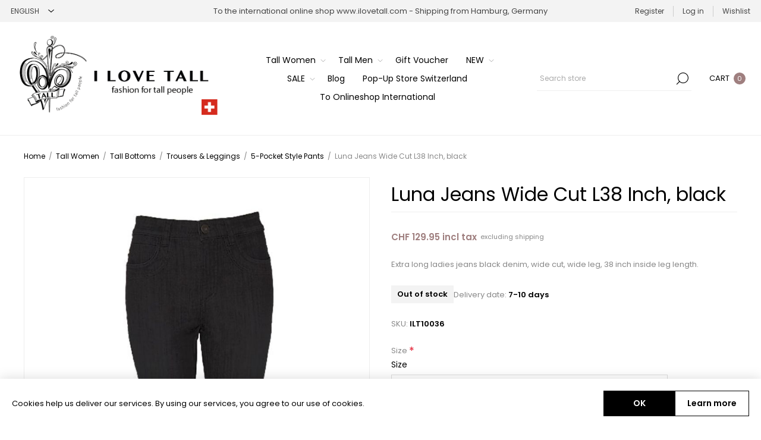

--- FILE ---
content_type: text/html; charset=utf-8
request_url: https://www.ilovetall.ch/en/luna-jeans-wide-cut-black-ILT10036-0
body_size: 22096
content:
<!DOCTYPE html><html lang="en" dir="ltr" class="html-product-details-page"><head><title>I LOVE TALL - fashion for tall people. Luna wide cut jeans black denim</title><meta charset="UTF-8"><meta name="description" content="Wide cut jeans with large legs black denim, 38 inches inseam length."><meta name="keywords" content="38 inches inseam length,extra long jeans,extra wide leg,wide cut jeans"><meta name="generator" content="nopCommerce"><meta name="viewport" content="width=device-width, initial-scale=1.0, minimum-scale=1.0, maximum-scale=2.0"><link rel="preload" as="font" href="/Themes/Voyage/Content/fonts/voyage.woff" crossorigin><meta property="og:type" content="product"><meta property="og:title" content="Luna Jeans Wide Cut L38 Inch, black"><meta property="og:description" content="Wide cut jeans with large legs black denim, 38 inches inseam length."><meta property="og:image" content="https://media.ilovetall.ch/media/0000101_luna-jeans-wide-cut-l38-inch-black_1170.jpeg"><meta property="og:image:url" content="https://media.ilovetall.ch/media/0000101_luna-jeans-wide-cut-l38-inch-black_1170.jpeg"><meta property="og:url" content="https://www.ilovetall.ch/en/luna-jeans-wide-cut-black-ILT10036-0"><meta property="og:site_name" content="I LOVE TALL - fashion for tall people"><meta property="twitter:card" content="summary"><meta property="twitter:site" content="I LOVE TALL - fashion for tall people"><meta property="twitter:title" content="Luna Jeans Wide Cut L38 Inch, black"><meta property="twitter:description" content="Wide cut jeans with large legs black denim, 38 inches inseam length."><meta property="twitter:image" content="https://media.ilovetall.ch/media/0000101_luna-jeans-wide-cut-l38-inch-black_1170.jpeg"><meta property="twitter:url" content="https://www.ilovetall.ch/en/luna-jeans-wide-cut-black-ILT10036-0"><script type="application/ld+json">{"@context":"https://schema.org","@type":"Product","name":"Luna Jeans Wide Cut L38 Inch, black","sku":"ILT10036","mpn":"4938-114-351-89/114-6003-481-89","description":"Extra long ladies jeans black denim, wide cut, wide leg, 38 inch inside leg length. ","image":"https://media.ilovetall.ch/media/0000101_luna-jeans-wide-cut-l38-inch-black_1170.jpeg","brand":[],"offers":{"@type":"Offer","url":"https://www.ilovetall.ch/en/luna-jeans-wide-cut-black-ilt10036-0","availability":"https://schema.org/InStock","price":"129.95","priceCurrency":"CHF"},"review":[],"hasVariant":[]}</script><script type="application/ld+json">{"@context":"https://schema.org","@type":"BreadcrumbList","itemListElement":[{"@type":"ListItem","position":1,"item":{"@id":"https://www.ilovetall.ch/en/tall-women","name":"Tall Women"}},{"@type":"ListItem","position":2,"item":{"@id":"https://www.ilovetall.ch/en/tall-women-bottoms","name":"Tall Bottoms"}},{"@type":"ListItem","position":3,"item":{"@id":"https://www.ilovetall.ch/en/pants-and-leggings","name":"Trousers & Leggings"}},{"@type":"ListItem","position":4,"item":{"@id":"https://www.ilovetall.ch/en/tall-women-5-pocket-pants","name":"5-Pocket Style Pants"}},{"@type":"ListItem","position":5,"item":{"@id":"https://www.ilovetall.ch/en/luna-jeans-wide-cut-black-ILT10036-0","name":"Luna Jeans Wide Cut L38 Inch, black"}}]}</script><link rel="stylesheet" href="/css/pxabsbx5rwgyhdkqzxaw1g.styles.css?v=nwPsIhyNHe11K65YZlGvZCb5mog"><style>.product-details-page .full-description{display:none}.product-details-page .ui-tabs .full-description{display:block}.product-details-page .tabhead-full-description{display:none}.product-details-page .product-specs-box{display:none}.product-details-page .ui-tabs .product-specs-box{display:block}.product-details-page .ui-tabs .product-specs-box .title{display:none}</style><script async src='https://www.googletagmanager.com/gtag/js?id=G-GM8SBKQMTD'></script><script>function gtag(){dataLayer.push(arguments)}window.dataLayer=window.dataLayer||[];gtag("js",new Date);gtag("config","G-GM8SBKQMTD")</script><link rel="canonical" href="https://www.ilovetall.ch/en/luna-jeans-wide-cut-black-ilt10036-0"><link rel="apple-touch-icon" sizes="180x180" href="/icons/icons_0/apple-touch-icon.png"><link rel="icon" type="image/png" sizes="32x32" href="/icons/icons_0/favicon-32x32.png"><link rel="icon" type="image/png" sizes="16x16" href="/icons/icons_0/favicon-16x16.png"><link rel="manifest" href="/icons/icons_0/site.webmanifest"><link rel="mask-icon" href="/icons/icons_0/safari-pinned-tab.svg" color="#5bbad5"><link rel="shortcut icon" href="/icons/icons_0/favicon.ico"><meta name="msapplication-TileColor" content="#da532c"><meta name="msapplication-config" content="/icons/icons_0/browserconfig.xml"><meta name="theme-color" content="#ffffff"><script>!function(n,t,i){function p(){i.onInit&&i.onInit(r)}var u=n.location,s="script",h="instrumentationKey",f="ingestionendpoint",c="disableExceptionTracking",l="ai.device.",a="toLowerCase",e="crossOrigin",v="POST",y="appInsightsSDK",o=i.name||"appInsights",r;(i.name||n[y])&&(n[y]=o);r=n[o]||function(r){function nt(n,t){var i={},r="Browser";return i[l+"id"]=r[a](),i[l+"type"]=r,i["ai.operation.name"]=u&&u.pathname||"_unknown_",i["ai.internal.sdkVersion"]="javascript:snippet_"+(o.sv||o.version),{time:function(){function t(n){var t=""+n;return 1===t.length&&(t="0"+t),t}var n=new Date;return n.getUTCFullYear()+"-"+t(1+n.getUTCMonth())+"-"+t(n.getUTCDate())+"T"+t(n.getUTCHours())+":"+t(n.getUTCMinutes())+":"+t(n.getUTCSeconds())+"."+((n.getUTCMilliseconds()/1e3).toFixed(3)+"").slice(2,5)+"Z"}(),iKey:n,name:"Microsoft.ApplicationInsights."+n.replace(/-/g,"")+"."+t,sampleRate:100,tags:i,data:{baseData:{ver:2}}}}function rt(n){for(;n.length;)!function(n){o[n]=function(){var t=arguments;g||o.queue.push(function(){o[n].apply(o,t)})}}(n.pop())}var g=!1,w=!1,o={initialize:!0,queue:[],sv:"5",version:2,config:r},b=r.url||i.src,k,et,p,d;if(b){function tt(){var e,s,k,d,tt,it,c,l,y,t,p;g=!0;o.queue=[];w||(w=!0,e=b,c=function(){var n={},s=r.connectionString,u,t,i,e,o;if(s)for(u=s.split(";"),t=0;t<u.length;t++)i=u[t].split("="),2===i.length&&(n[i[0][a]()]=i[1]);return n[f]||(e=n.endpointsuffix,o=e?n.location:null,n[f]="https://"+(o?o+".":"")+"dc."+(e||"services.visualstudio.com")),n}(),l=c[h]||r[h]||"",y=c[f],t=y?y+"/v2/track":r.endpointUrl,(p=[]).push((s="SDK LOAD Failure: Failed to load Application Insights SDK script (See stack for details)",k=e,d=t,(it=(tt=nt(l,"Exception")).data).baseType="ExceptionData",it.baseData.exceptions=[{typeName:"SDKLoadFailed",message:s.replace(/\./g,"-"),hasFullStack:!1,stack:s+"\nSnippet failed to load ["+k+"] -- Telemetry is disabled\nHelp Link: https://go.microsoft.com/fwlink/?linkid=2128109\nHost: "+(u&&u.pathname||"_unknown_")+"\nEndpoint: "+d,parsedStack:[]}],tt)),p.push(function(n,t,i,r){var f=nt(l,"Message"),e=f.data,u;return e.baseType="MessageData",u=e.baseData,u.message='AI (Internal): 99 message:"'+("SDK LOAD Failure: Failed to load Application Insights SDK script (See stack for details) ("+i+")").replace(/\"/g,"")+'"',u.properties={endpoint:r},f}(0,0,e,t)),function(t,r){var f,u;JSON&&(f=n.fetch,f&&!i.useXhr?f(r,{method:v,body:JSON.stringify(t),mode:"cors"}):XMLHttpRequest&&(u=new XMLHttpRequest,u.open(v,r),u.setRequestHeader("Content-type","application/json"),u.send(JSON.stringify(t))))}(p,t))}function it(n,t){w||setTimeout(function(){!t&&o.core||tt()},500)}k=function(){var n=t.createElement(s),r;return n.src=b,r=i[e],!r&&""!==r||"undefined"==n[e]||(n[e]=r),n.onload=it,n.onerror=tt,n.onreadystatechange=function(t,i){"loaded"!==n.readyState&&"complete"!==n.readyState||it(0,i)},n}();i.ld<0?t.getElementsByTagName("head")[0].appendChild(k):setTimeout(function(){t.getElementsByTagName(s)[0].parentNode.appendChild(k)},i.ld||0)}try{o.cookie=t.cookie}catch(ot){}var y="track",ut="TrackPage",ft="TrackEvent";return rt([y+"Event",y+"PageView",y+"Exception",y+"Trace",y+"DependencyData",y+"Metric",y+"PageViewPerformance","start"+ut,"stop"+ut,"start"+ft,"stop"+ft,"addTelemetryInitializer","setAuthenticatedUserContext","clearAuthenticatedUserContext","flush"]),o.SeverityLevel={Verbose:0,Information:1,Warning:2,Error:3,Critical:4},et=(r.extensionConfig||{}).ApplicationInsightsAnalytics||{},!0!==r[c]&&!0!==et[c]&&(p="onerror",rt(["_"+p]),d=n[p],n[p]=function(n,t,i,r,u){var f=d&&d(n,t,i,r,u);return!0!==f&&o["_"+p]({message:n,url:t,lineNumber:i,columnNumber:r,error:u}),f},r.autoExceptionInstrumented=!0),o}(i.cfg);(n[o]=r).queue&&0===r.queue.length?(r.queue.push(p),r.trackPageView({})):p()}(window,document,{src:"https://js.monitor.azure.com/scripts/b/ai.2.min.js",crossOrigin:"anonymous",cfg:{connectionString:"InstrumentationKey=c673a848-d800-4867-be9b-03180a29533d;IngestionEndpoint=https://westeurope-5.in.applicationinsights.azure.com/;LiveEndpoint=https://westeurope.livediagnostics.monitor.azure.com/"}})</script><body class="product-details-page-body not-logged-in"><input name="__RequestVerificationToken" type="hidden" value="CfDJ8OFsVd3bXHJFpOb_X1lV6ExwBUtcF2CxKHKSgqghWqbQgVWFmhVcEAJGhgQm3yje_sWRTmT5Z-cfxBaC7UqlEFeRl3sBpWLIJJAFvJayLyoM-Mdedef1QoPeZ42Ou-kZ-yfg-Y-0JGTamcWzVwA19tM"><div class="ajax-loading-block-window" style="display:none"></div><div id="dialog-notifications-success" role="status" aria-live="polite" aria-atomic="true" title="Notification" style="display:none"></div><div id="dialog-notifications-error" role="alert" aria-live="assertive" aria-atomic="true" title="Error" style="display:none"></div><div id="dialog-notifications-warning" role="alert" aria-live="assertive" aria-atomic="true" title="Warning" style="display:none"></div><div id="bar-notification" class="bar-notification-container" role="status" aria-live="polite" aria-atomic="true" data-close="Close"></div><div class="master-wrapper-page standard-gallery"><div class="header"><div class="header-upper"><div class="header-selectors-wrapper first"><div class="header-selectors"><div class="language-selector"><select id="customerlanguage" name="customerlanguage" onchange="setLocation(this.value)" aria-label="Languages selector"><option value="https://www.ilovetall.ch/en/changelanguage/2?returnUrl=%2Fen%2Fluna-jeans-wide-cut-black-ILT10036-0">Deutsch<option selected value="https://www.ilovetall.ch/en/changelanguage/1?returnUrl=%2Fen%2Fluna-jeans-wide-cut-black-ILT10036-0">English<option value="https://www.ilovetall.ch/en/changelanguage/3?returnUrl=%2Fen%2Fluna-jeans-wide-cut-black-ILT10036-0">Fran&#xE7;ais</select></div></div></div><div class="header-text-wrapper middle"><span>To the international online shop <a href="https://www.ilovetall.com/en">www.ilovetall.com</a> - Shipping from Hamburg, Germany</span></div><div class="header-links-wrapper last"><div class="header-links nav-panel"><div class="close-button close-links"><span>Close</span></div><ul><li><a href="/en/register?returnUrl=%2Fen%2Fluna-jeans-wide-cut-black-ILT10036-0" class="ico-register">Register</a><li><a href="/en/login?returnUrl=%2Fen%2Fluna-jeans-wide-cut-black-ILT10036-0" class="ico-login">Log in</a><li><a href="/en/wishlist" class="ico-wishlist"> <span class="wishlist-label">Wishlist</span> </a><li class="hidden"><a href="/en/cart" class="ico-cart"> <span class="cart-label">Shopping cart</span> </a></ul></div></div></div><div class="header-lower"><div class="header-logo desktop"><a href="/" class="logo"> <img alt="I LOVE TALL - fashion for tall people" src="https://media.ilovetall.ch/media/0009704_ILOVETALL-ch-querformat-logo.png"></a></div><div class="header-menu nav-panel"><div class="close-button close-menu"><span>Close</span></div><ul class="mega-menu" data-isrtlenabled="false" data-enableclickfordropdown="false"><li class="has-sublist with-dropdown-in-grid"><a class="with-subcategories" href="/en/tall-women"><span>Tall Women</span></a><div class="dropdown categories fullWidth boxes-4"><div class="row-wrapper"><div class="row"><div class="box"><div class="picture-title-wrap"><div class="title"><a href="/en/tall-women-bottoms" title="Tall Bottoms"><span>Tall Bottoms</span></a></div><div class="picture"><a href="/en/tall-women-bottoms" title="Show products in category Tall Bottoms"> <img class="lazy" alt="Picture for category Tall Bottoms" src="[data-uri]" data-original="https://media.ilovetall.ch/media/0008870_tall-bottoms_360.jpeg"> </a></div></div><ul class="subcategories"><li class="subcategory-item"><a href="/en/jumpsuits" title="Jumpsuits"><span>Jumpsuits</span></a><li class="subcategory-item"><a href="/en/tall-women-jeans" title="Jeans"><span>Jeans</span></a><li class="subcategory-item"><a href="/en/pants-and-leggings" title="Trousers &amp; Leggings"><span>Trousers &amp; Leggings</span></a><li class="subcategory-item"><a href="/en/tall-women-pantsuits" title="Pantsuits"><span>Pantsuits</span></a><li class="subcategory-item"><a href="/en/tall-women-loungewear" title="Loungewear"><span>Loungewear</span></a></ul></div><div class="box"><div class="picture-title-wrap"><div class="title"><a href="/en/tall-tops-women" title="Tall Tops"><span>Tall Tops</span></a></div><div class="picture"><a href="/en/tall-tops-women" title="Show products in category Tall Tops"> <img class="lazy" alt="Picture for category Tall Tops" src="[data-uri]" data-original="https://media.ilovetall.ch/media/0008851_tall-tops_360.jpeg"> </a></div></div><ul class="subcategories"><li class="subcategory-item"><a href="/en/blouses-and-tunics-1" title="Blouses &amp; Tunics"><span>Blouses &amp; Tunics</span></a><li class="subcategory-item"><a href="/en/tall-women-t-shirts-and-tops" title="T-Shirts &amp; Tops"><span>T-Shirts &amp; Tops</span></a><li class="subcategory-item"><a href="/en/tall-women-sweater-and-knit" title="Sweater &amp; Knit"><span>Sweater &amp; Knit</span></a><li class="subcategory-item"><a href="/en/tall-women-knitwear" title="Knitwear"><span>Knitwear</span></a></ul></div><div class="box"><div class="picture-title-wrap"><div class="title"><a href="/en/tall-dresses-and-skirts" title="Tall Dresses &amp; Skirts"><span>Tall Dresses &amp; Skirts</span></a></div><div class="picture"><a href="/en/tall-dresses-and-skirts" title="Show products in category Tall Dresses &amp; Skirts"> <img class="lazy" alt="Picture for category Tall Dresses &amp; Skirts" src="[data-uri]" data-original="https://media.ilovetall.ch/media/0008871_tall-dresses-skirts_360.jpeg"> </a></div></div><ul class="subcategories"><li class="subcategory-item"><a href="/en/tall-women-dresses-short" title="Short"><span>Short</span></a><li class="subcategory-item"><a href="/en/tall-women-dresses-midi-length" title="Midi"><span>Midi</span></a><li class="subcategory-item"><a href="/en/maxi-1" title="Maxi"><span>Maxi</span></a></ul></div><div class="box"><div class="picture-title-wrap"><div class="title"><a href="/en/tall-women-jackets-and-coats" title="Tall Jackets &amp; Coats"><span>Tall Jackets &amp; Coats</span></a></div><div class="picture"><a href="/en/tall-women-jackets-and-coats" title="Show products in category Tall Jackets &amp; Coats"> <img class="lazy" alt="Picture for category Tall Jackets &amp; Coats" src="[data-uri]" data-original="https://media.ilovetall.ch/media/0008872_tall-jackets-coats_360.jpeg"> </a></div></div><ul class="subcategories"><li class="subcategory-item"><a href="/en/tall-women-jackets" title="Jackets"><span>Jackets</span></a><li class="subcategory-item"><a href="/en/blazer-1" title="Blazers"><span>Blazers</span></a><li class="subcategory-item"><a href="/en/tall-women-coats" title="Coats"><span>Coats</span></a><li class="subcategory-item"><a href="/en/tall-women-knit-cardigans" title="Cardigans"><span>Cardigans</span></a><li class="subcategory-item"><a href="/en/tall-women-waistcoats" title="Waistcoats"><span>Waistcoats</span></a><li class="subcategory-item"><a href="/en/tall-women-bolero-jackets" title="Boleros"><span>Boleros</span></a></ul></div></div></div></div><li class="has-sublist with-dropdown-in-grid"><a class="with-subcategories" href="/en/tall-men-fashion"><span>Tall Men</span></a><div class="dropdown categories fullWidth boxes-4"><div class="row-wrapper"><div class="row"><div class="box"><div class="picture-title-wrap"><div class="title"><a href="/en/tall-men-bottoms" title="Tall Bottoms"><span>Tall Bottoms</span></a></div><div class="picture"><a href="/en/tall-men-bottoms" title="Show products in category Tall Bottoms"> <img class="lazy" alt="Picture for category Tall Bottoms" src="[data-uri]" data-original="https://media.ilovetall.ch/media/0012855_tall-bottoms_360.jpeg"> </a></div></div><ul class="subcategories"><li class="subcategory-item"><a href="/en/tall-men-shorts-and-swim-trunks" title="Shorts &amp; Swim Trunks"><span>Shorts &amp; Swim Trunks</span></a><li class="subcategory-item"><a href="/en/tall-men-pyjama-pants" title="Pyjama Pants"><span>Pyjama Pants</span></a><li class="subcategory-item"><a href="/en/tall-men-trousers" title="Trousers"><span>Trousers</span></a><li class="subcategory-item"><a href="/en/tall-men-jeans" title="Jeans"><span>Jeans</span></a></ul></div><div class="box"><div class="picture-title-wrap"><div class="title"><a href="/en/tall-men-tops" title="Tall Tops"><span>Tall Tops</span></a></div><div class="picture"><a href="/en/tall-men-tops" title="Show products in category Tall Tops"> <img class="lazy" alt="Picture for category Tall Tops" src="[data-uri]" data-original="https://media.ilovetall.ch/media/0012856_tall-tops_360.jpeg"> </a></div></div><ul class="subcategories"><li class="subcategory-item"><a href="/en/tall-men-shirts" title="Shirts"><span>Shirts</span></a><li class="subcategory-item"><a href="/en/tall-men-t-shirts-and-polos" title="T-Shirts &amp; Polos"><span>T-Shirts &amp; Polos</span></a><li class="subcategory-item"><a href="/en/tall-men-pullover-and-knit" title="Sweater &amp; Knit"><span>Sweater &amp; Knit</span></a><li class="subcategory-item"><a href="/en/tall-men-knitwear" title="Knitwear"><span>Knitwear</span></a></ul></div><div class="box"><div class="picture-title-wrap"><div class="title"><a href="/en/tall-men-jackets-and-coats" title="Tall Jackets &amp; Coats"><span>Tall Jackets &amp; Coats</span></a></div><div class="picture"><a href="/en/tall-men-jackets-and-coats" title="Show products in category Tall Jackets &amp; Coats"> <img class="lazy" alt="Picture for category Tall Jackets &amp; Coats" src="[data-uri]" data-original="https://media.ilovetall.ch/media/0008868_tall-jackets-coats_360.jpeg"> </a></div></div><ul class="subcategories"><li class="subcategory-item"><a href="/en/tall-men-outdoor-jackets" title="Outdoor Jackets"><span>Outdoor Jackets</span></a><li class="subcategory-item"><a href="/en/tall-men-suit-jackets" title="Suit Jackets"><span>Suit Jackets</span></a><li class="subcategory-item"><a href="/en/tall-men-coats" title="Coats"><span>Coats</span></a><li class="subcategory-item"><a href="/en/tall-men-sweat-jackets" title="Sweatshirt Jackets"><span>Sweatshirt Jackets</span></a><li class="subcategory-item"><a href="/en/tall-men-knit-jacket" title="Knit Jackets"><span>Knit Jackets</span></a></ul></div><div class="box"><div class="picture-title-wrap"><div class="title"><a href="/en/tall-men-sportswear" title="Tall Men Sportswear"><span>Tall Men Sportswear</span></a></div><div class="picture"><a href="/en/tall-men-sportswear" title="Show products in category Tall Men Sportswear"> <img class="lazy" alt="Picture for category Tall Men Sportswear" src="[data-uri]" data-original="https://media.ilovetall.ch/media/0008986_tall-men-sportswear_360.jpeg"> </a></div></div></div></div></div></div><li class="root-category"><a href="/en/tall-fashion-gift-voucher" title="Gift Voucher"><span> Gift Voucher</span></a><li class="has-sublist"><a class="with-subcategories" href="/en/new-3"><span>NEW</span></a><div class="plus-button"></div><div class="sublist-wrap"><ul class="sublist"><li class="back-button"><span>Back</span><li><a class="lastLevelCategory" href="/en/new-1" title="NEW Women"><span>NEW Women</span></a><li><a class="lastLevelCategory" href="/en/new-2" title="NEW Men"><span>NEW Men</span></a></ul></div><li class="has-sublist"><a class="with-subcategories" href="/en/sale"><span>SALE</span></a><div class="plus-button"></div><div class="sublist-wrap"><ul class="sublist"><li class="back-button"><span>Back</span><li><a class="lastLevelCategory" href="/en/sale-women-2" title="SALE Women"><span>SALE Women</span></a><li><a class="lastLevelCategory" href="/en/sale-men-2" title="SALE Men"><span>SALE Men</span></a></ul></div><li><a href="/en/blog" title="Blog"><span> Blog</span></a><li><a href="https://www.ilovetall.ch/en/pop-up-store-switzerland-zurich" title="Pop-Up Store Switzerland" target="_blank"><span> Pop-Up Store Switzerland</span></a><li><a href="https://www.ilovetall.com/en" title="To Onlineshop International" target="_blank"><span> To Onlineshop International</span></a></ul><div class="menu-title"><span>Menu</span></div><ul class="mega-menu-responsive"><li class="has-sublist"><a class="with-subcategories" href="/en/tall-women"><span>Tall Women</span></a><div class="plus-button"></div><div class="sublist-wrap"><ul class="sublist"><li class="back-button"><span>Back</span><li class="has-sublist"><a href="/en/tall-women-bottoms" title="Tall Bottoms" class="with-subcategories"><span>Tall Bottoms</span></a><div class="plus-button"></div><div class="sublist-wrap"><ul class="sublist"><li class="back-button"><span>Back</span><li><a class="lastLevelCategory" href="/en/jumpsuits" title="Jumpsuits"><span>Jumpsuits</span></a><li><a class="lastLevelCategory" href="/en/tall-women-jeans" title="Jeans"><span>Jeans</span></a><li class="has-sublist"><a href="/en/pants-and-leggings" title="Trousers &amp; Leggings" class="with-subcategories"><span>Trousers &amp; Leggings</span></a><div class="plus-button"></div><div class="sublist-wrap"><ul class="sublist"><li class="back-button"><span>Back</span><li><a class="lastLevelCategory" href="/en/tall-women-pants" title="Trousers"><span>Trousers</span></a><li><a class="lastLevelCategory" href="/en/tall-women-5-pocket-pants" title="5-Pocket Style Pants"><span>5-Pocket Style Pants</span></a><li><a class="lastLevelCategory" href="/en/tall-women-pants-ankle-length" title="Ankle-length Pants"><span>Ankle-length Pants</span></a><li><a class="lastLevelCategory" href="/en/tall-women-shorts" title="Shorts"><span>Shorts</span></a><li><a class="lastLevelCategory" href="/en/tall-women-leggings" title="Leggings"><span>Leggings</span></a></ul></div><li><a class="lastLevelCategory" href="/en/tall-women-pantsuits" title="Pantsuits"><span>Pantsuits</span></a><li><a class="lastLevelCategory" href="/en/tall-women-loungewear" title="Loungewear"><span>Loungewear</span></a></ul></div><li class="has-sublist"><a href="/en/tall-tops-women" title="Tall Tops" class="with-subcategories"><span>Tall Tops</span></a><div class="plus-button"></div><div class="sublist-wrap"><ul class="sublist"><li class="back-button"><span>Back</span><li><a class="lastLevelCategory" href="/en/blouses-and-tunics-1" title="Blouses &amp; Tunics"><span>Blouses &amp; Tunics</span></a><li><a class="lastLevelCategory" href="/en/tall-women-t-shirts-and-tops" title="T-Shirts &amp; Tops"><span>T-Shirts &amp; Tops</span></a><li><a class="lastLevelCategory" href="/en/tall-women-sweater-and-knit" title="Sweater &amp; Knit"><span>Sweater &amp; Knit</span></a><li><a class="lastLevelCategory" href="/en/tall-women-knitwear" title="Knitwear"><span>Knitwear</span></a></ul></div><li class="has-sublist"><a href="/en/tall-dresses-and-skirts" title="Tall Dresses &amp; Skirts" class="with-subcategories"><span>Tall Dresses &amp; Skirts</span></a><div class="plus-button"></div><div class="sublist-wrap"><ul class="sublist"><li class="back-button"><span>Back</span><li><a class="lastLevelCategory" href="/en/tall-women-dresses-short" title="Short"><span>Short</span></a><li><a class="lastLevelCategory" href="/en/tall-women-dresses-midi-length" title="Midi"><span>Midi</span></a><li><a class="lastLevelCategory" href="/en/maxi-1" title="Maxi"><span>Maxi</span></a></ul></div><li class="has-sublist"><a href="/en/tall-women-jackets-and-coats" title="Tall Jackets &amp; Coats" class="with-subcategories"><span>Tall Jackets &amp; Coats</span></a><div class="plus-button"></div><div class="sublist-wrap"><ul class="sublist"><li class="back-button"><span>Back</span><li><a class="lastLevelCategory" href="/en/tall-women-jackets" title="Jackets"><span>Jackets</span></a><li><a class="lastLevelCategory" href="/en/blazer-1" title="Blazers"><span>Blazers</span></a><li><a class="lastLevelCategory" href="/en/tall-women-coats" title="Coats"><span>Coats</span></a><li><a class="lastLevelCategory" href="/en/tall-women-knit-cardigans" title="Cardigans"><span>Cardigans</span></a><li><a class="lastLevelCategory" href="/en/tall-women-waistcoats" title="Waistcoats"><span>Waistcoats</span></a><li><a class="lastLevelCategory" href="/en/tall-women-bolero-jackets" title="Boleros"><span>Boleros</span></a></ul></div></ul></div><li class="has-sublist"><a class="with-subcategories" href="/en/tall-men-fashion"><span>Tall Men</span></a><div class="plus-button"></div><div class="sublist-wrap"><ul class="sublist"><li class="back-button"><span>Back</span><li class="has-sublist"><a href="/en/tall-men-bottoms" title="Tall Bottoms" class="with-subcategories"><span>Tall Bottoms</span></a><div class="plus-button"></div><div class="sublist-wrap"><ul class="sublist"><li class="back-button"><span>Back</span><li><a class="lastLevelCategory" href="/en/tall-men-shorts-and-swim-trunks" title="Shorts &amp; Swim Trunks"><span>Shorts &amp; Swim Trunks</span></a><li><a class="lastLevelCategory" href="/en/tall-men-pyjama-pants" title="Pyjama Pants"><span>Pyjama Pants</span></a><li><a class="lastLevelCategory" href="/en/tall-men-trousers" title="Trousers"><span>Trousers</span></a><li><a class="lastLevelCategory" href="/en/tall-men-jeans" title="Jeans"><span>Jeans</span></a></ul></div><li class="has-sublist"><a href="/en/tall-men-tops" title="Tall Tops" class="with-subcategories"><span>Tall Tops</span></a><div class="plus-button"></div><div class="sublist-wrap"><ul class="sublist"><li class="back-button"><span>Back</span><li><a class="lastLevelCategory" href="/en/tall-men-shirts" title="Shirts"><span>Shirts</span></a><li><a class="lastLevelCategory" href="/en/tall-men-t-shirts-and-polos" title="T-Shirts &amp; Polos"><span>T-Shirts &amp; Polos</span></a><li><a class="lastLevelCategory" href="/en/tall-men-pullover-and-knit" title="Sweater &amp; Knit"><span>Sweater &amp; Knit</span></a><li><a class="lastLevelCategory" href="/en/tall-men-knitwear" title="Knitwear"><span>Knitwear</span></a></ul></div><li class="has-sublist"><a href="/en/tall-men-jackets-and-coats" title="Tall Jackets &amp; Coats" class="with-subcategories"><span>Tall Jackets &amp; Coats</span></a><div class="plus-button"></div><div class="sublist-wrap"><ul class="sublist"><li class="back-button"><span>Back</span><li><a class="lastLevelCategory" href="/en/tall-men-outdoor-jackets" title="Outdoor Jackets"><span>Outdoor Jackets</span></a><li><a class="lastLevelCategory" href="/en/tall-men-suit-jackets" title="Suit Jackets"><span>Suit Jackets</span></a><li><a class="lastLevelCategory" href="/en/tall-men-coats" title="Coats"><span>Coats</span></a><li><a class="lastLevelCategory" href="/en/tall-men-sweat-jackets" title="Sweatshirt Jackets"><span>Sweatshirt Jackets</span></a><li><a class="lastLevelCategory" href="/en/tall-men-knit-jacket" title="Knit Jackets"><span>Knit Jackets</span></a></ul></div><li><a class="lastLevelCategory" href="/en/tall-men-sportswear" title="Tall Men Sportswear"><span>Tall Men Sportswear</span></a></ul></div><li class="root-category"><a href="/en/tall-fashion-gift-voucher" title="Gift Voucher"><span> Gift Voucher</span></a><li class="has-sublist"><a class="with-subcategories" href="/en/new-3"><span>NEW</span></a><div class="plus-button"></div><div class="sublist-wrap"><ul class="sublist"><li class="back-button"><span>Back</span><li><a class="lastLevelCategory" href="/en/new-1" title="NEW Women"><span>NEW Women</span></a><li><a class="lastLevelCategory" href="/en/new-2" title="NEW Men"><span>NEW Men</span></a></ul></div><li class="has-sublist"><a class="with-subcategories" href="/en/sale"><span>SALE</span></a><div class="plus-button"></div><div class="sublist-wrap"><ul class="sublist"><li class="back-button"><span>Back</span><li><a class="lastLevelCategory" href="/en/sale-women-2" title="SALE Women"><span>SALE Women</span></a><li><a class="lastLevelCategory" href="/en/sale-men-2" title="SALE Men"><span>SALE Men</span></a></ul></div><li><a href="/en/blog" title="Blog"><span> Blog</span></a><li><a href="https://www.ilovetall.ch/en/pop-up-store-switzerland-zurich" title="Pop-Up Store Switzerland" target="_blank"><span> Pop-Up Store Switzerland</span></a><li><a href="https://www.ilovetall.com/en" title="To Onlineshop International" target="_blank"><span> To Onlineshop International</span></a></ul></div><div class="search-cart-wrapper"><div class="search-box store-search-box nav-panel"><div class="close-button close-search"><span>Close</span></div><form method="get" id="small-search-box-form" action="/en/search"><input type="text" class="search-box-text" id="small-searchterms" autocomplete="off" name="q" placeholder="Search store" aria-label="Search store"> <button type="submit" class="button-1 search-box-button">Search</button></form></div><div class="flyout-cart-wrapper cart-wrap" id="flyout-cart" data-removeitemfromcarturl="/en/VoyageTheme/RemoveItemFromCart" data-flyoutcarturl="/en/VoyageTheme/FlyoutShoppingCart"><div id="topcartlink" class="cart-link"><a href="/en/cart" class="ico-cart"> <span class="cart-label">Cart</span> <span class="cart-qty">0</span> </a></div><div class="flyout-cart-dropdown"><div class="mini-shopping-cart"><div class="no-data">You have no items in your shopping cart.</div></div></div></div></div></div></div><div class="overlayOffCanvas"></div><div class="responsive-nav-wrapper"><div class="button menu-button"><span class="txt">Menu</span></div><div class="button personal-button"><span class="txt">Personal menu</span></div><div class="header-logo mobile"><a href="/" class="logo"> <img alt="I LOVE TALL - fashion for tall people" src="https://media.ilovetall.ch/media/0009704_ILOVETALL-ch-querformat-logo.png"></a></div><div class="button search-button"><span class="txt">Search</span></div><div class="button cart-button"><a class="txt" href="/en/cart"> <span class="cart-qty">0</span> </a></div></div><div class="master-wrapper-content" id="main" role="main"><div class="ajaxCartInfo" data-getajaxcartbuttonurl="/en/NopAjaxCart/GetAjaxCartButtonsAjax" data-productpageaddtocartbuttonselector=".add-to-cart-button" data-productboxaddtocartbuttonselector=".product-box-add-to-cart-button" data-productboxproductitemelementselector=".product-item" data-usenopnotification="False" data-nopnotificationcartresource="The product has been added to your &lt;a href=&#34;/en/cart&#34;>shopping cart&lt;/a>" data-nopnotificationwishlistresource="The product has been added to your &lt;a href=&#34;/en/wishlist&#34;>wishlist&lt;/a>" data-enableonproductpage="True" data-enableoncatalogpages="True" data-minishoppingcartquatityformattingresource="({0})" data-miniwishlistquatityformattingresource="({0})" data-addtowishlistbuttonselector=".add-to-wishlist-button"></div><input id="addProductVariantToCartUrl" name="addProductVariantToCartUrl" type="hidden" value="/en/AddProductFromProductDetailsPageToCartAjax"> <input id="addProductToCartUrl" name="addProductToCartUrl" type="hidden" value="/en/AddProductToCartAjax"> <input id="miniShoppingCartUrl" name="miniShoppingCartUrl" type="hidden" value="/en/MiniShoppingCart"> <input id="flyoutShoppingCartUrl" name="flyoutShoppingCartUrl" type="hidden" value="/en/NopAjaxCartFlyoutShoppingCart"> <input id="checkProductAttributesUrl" name="checkProductAttributesUrl" type="hidden" value="/en/CheckIfProductOrItsAssociatedProductsHasAttributes"> <input id="getMiniProductDetailsViewUrl" name="getMiniProductDetailsViewUrl" type="hidden" value="/en/GetMiniProductDetailsView"> <input id="flyoutShoppingCartPanelSelector" name="flyoutShoppingCartPanelSelector" type="hidden" value="#flyout-cart"> <input id="shoppingCartMenuLinkSelector" name="shoppingCartMenuLinkSelector" type="hidden" value=".cart-qty"> <input id="wishlistMenuLinkSelector" name="wishlistMenuLinkSelector" type="hidden" value=".wishlist-qty"><div id="product-ribbon-info" data-productid="30" data-productboxselector=".product-item, .item-holder" data-productboxpicturecontainerselector=".picture, .item-picture" data-productpagepicturesparentcontainerselector=".product-essential" data-productpagebugpicturecontainerselector=".picture" data-retrieveproductribbonsurl="/en/RetrieveProductRibbons"></div><div class="quickViewData" data-productselector=".product-item" data-productselectorchild=".buttons .wrapper" data-retrievequickviewurl="/en/quickviewdata" data-quickviewbuttontext="Quick View" data-quickviewbuttontitle="Quick View" data-isquickviewpopupdraggable="True" data-enablequickviewpopupoverlay="True" data-accordionpanelsheightstyle="content" data-getquickviewbuttonroute="/en/getquickviewbutton"></div><div id="color-squares-info" data-retrieve-color-squares-url="/en/VoyageTheme/RetrieveColorSquares" data-product-attribute-change-url="/en/ShoppingCart/ProductDetails_AttributeChange" data-productbox-selector=".product-item" data-productbox-container-selector=".attribute-squares-wrapper" data-productbox-price-selector=".prices .actual-price"></div><div class="breadcrumb"><ul><li><span> <a href="/"> <span>Home</span> </a> </span> <span class="delimiter">/</span><li><a href="/en/tall-women"> <span>Tall Women</span> </a> <span class="delimiter">/</span><li><a href="/en/tall-women-bottoms"> <span>Tall Bottoms</span> </a> <span class="delimiter">/</span><li><a href="/en/pants-and-leggings"> <span>Trousers &amp; Leggings</span> </a> <span class="delimiter">/</span><li><a href="/en/tall-women-5-pocket-pants"> <span>5-Pocket Style Pants</span> </a> <span class="delimiter">/</span><li><strong class="current-item">Luna Jeans Wide Cut L38 Inch, black</strong> <span id="/en/luna-jeans-wide-cut-black-ILT10036-0"></span></ul></div><div class="center-1"><div class="page product-details-page"><div class="page-body"><form method="post" id="product-details-form"><div class="product-data" data-productid="30"><div class="product-essential"><div class="page-title product-name mobile"><h1>Luna Jeans Wide Cut L38 Inch, black</h1></div><div class="gallery"><input type="hidden" class="cloudZoomPictureThumbnailsInCarouselData" data-vertical="false" data-numvisible="4" data-numscrollable="5" data-enable-slider-arrows="true" data-enable-slider-dots="false" data-size="3" data-rtl="false" data-responsive-breakpoints-for-thumbnails="[{&#34;breakpoint&#34;:1024,&#34;settings&#34;:{&#34;slidesToShow&#34;:3,&#34;slidesToScroll&#34;:3}},{&#34;breakpoint&#34;:768,&#34;settings&#34;:{&#34;slidesToShow&#34;:4,&#34;slidesToScroll&#34;:4}},{&#34;breakpoint&#34;:480,&#34;settings&#34;:{&#34;slidesToShow&#34;:3,&#34;slidesToScroll&#34;:3}}]" data-magnificpopup-counter="%curr% of %total%" data-magnificpopup-prev="Previous (Left arrow key)" data-magnificpopup-next="Next (Right arrow key)" data-magnificpopup-close="Close (Esc)" data-magnificpopup-loading="Loading..."> <input type="hidden" class="cloudZoomAdjustPictureOnProductAttributeValueChange" data-productid="30" data-isintegratedbywidget="true"> <input type="hidden" class="cloudZoomEnableClickToZoom"><div class="picture-gallery sevenspikes-cloudzoom-gallery"><div class="picture-wrapper"><div class="picture" id="sevenspikes-cloud-zoom" data-zoomwindowelementid="" data-selectoroftheparentelementofthecloudzoomwindow="" data-defaultimagecontainerselector=".product-essential .picture-gallery" data-zoom-window-width="500" data-zoom-window-height="500"><a href="https://media.ilovetall.ch/media/0000101_luna-jeans-wide-cut-l38-inch-black.jpeg" data-full-image-url="https://media.ilovetall.ch/media/0000101_luna-jeans-wide-cut-l38-inch-black.jpeg" class="picture-link" id="zoom1"> <img src="https://media.ilovetall.ch/media/0000101_luna-jeans-wide-cut-l38-inch-black_1170.jpeg" alt="Picture of Luna Jeans Wide Cut L38 Inch, black" class="cloudzoom" id="cloudZoomImage" itemprop="image" data-cloudzoom="appendSelector: '.picture-wrapper', zoomPosition: 'inside', zoomOffsetX: 0, captionPosition: 'bottom', tintOpacity: 0, zoomWidth: 500, zoomHeight: 500, easing: 3, touchStartDelay: true, zoomFlyOut: false, disableZoom: 'auto'"> </a></div></div><div class="picture-thumbs in-carousel"><div class="picture-thumbs-list" id="picture-thumbs-carousel"><div class="picture-thumbs-item"><a class="cloudzoom-gallery thumb-item" data-full-image-url="https://media.ilovetall.ch/media/0000101_luna-jeans-wide-cut-l38-inch-black.jpeg" data-cloudzoom="appendSelector: '.picture-wrapper', zoomPosition: 'inside', zoomOffsetX: 0, captionPosition: 'bottom', tintOpacity: 0, zoomWidth: 500, zoomHeight: 500, useZoom: '.cloudzoom', image: 'https://media.ilovetall.ch/media/0000101_luna-jeans-wide-cut-l38-inch-black_1170.jpeg', zoomImage: 'https://media.ilovetall.ch/media/0000101_luna-jeans-wide-cut-l38-inch-black.jpeg', easing: 3, touchStartDelay: true, zoomFlyOut: false, disableZoom: 'auto'"> <img class="cloud-zoom-gallery-img" src="https://media.ilovetall.ch/media/0000101_luna-jeans-wide-cut-l38-inch-black_520.jpeg" alt="Picture of Luna Jeans Wide Cut L38 Inch, black"> </a></div><div class="picture-thumbs-item"><a class="cloudzoom-gallery thumb-item" data-full-image-url="https://media.ilovetall.ch/media/0000102_luna-jeans-wide-cut-l38-inch-black.jpeg" data-cloudzoom="appendSelector: '.picture-wrapper', zoomPosition: 'inside', zoomOffsetX: 0, captionPosition: 'bottom', tintOpacity: 0, zoomWidth: 500, zoomHeight: 500, useZoom: '.cloudzoom', image: 'https://media.ilovetall.ch/media/0000102_luna-jeans-wide-cut-l38-inch-black_1170.jpeg', zoomImage: 'https://media.ilovetall.ch/media/0000102_luna-jeans-wide-cut-l38-inch-black.jpeg', easing: 3, touchStartDelay: true, zoomFlyOut: false, disableZoom: 'auto'"> <img class="cloud-zoom-gallery-img" src="https://media.ilovetall.ch/media/0000102_luna-jeans-wide-cut-l38-inch-black_520.jpeg" alt="Picture of Luna Jeans Wide Cut L38 Inch, black"> </a></div><div class="picture-thumbs-item"><a class="cloudzoom-gallery thumb-item" data-full-image-url="https://media.ilovetall.ch/media/0000103_luna-jeans-wide-cut-l38-inch-black.jpeg" data-cloudzoom="appendSelector: '.picture-wrapper', zoomPosition: 'inside', zoomOffsetX: 0, captionPosition: 'bottom', tintOpacity: 0, zoomWidth: 500, zoomHeight: 500, useZoom: '.cloudzoom', image: 'https://media.ilovetall.ch/media/0000103_luna-jeans-wide-cut-l38-inch-black_1170.jpeg', zoomImage: 'https://media.ilovetall.ch/media/0000103_luna-jeans-wide-cut-l38-inch-black.jpeg', easing: 3, touchStartDelay: true, zoomFlyOut: false, disableZoom: 'auto'"> <img class="cloud-zoom-gallery-img" src="https://media.ilovetall.ch/media/0000103_luna-jeans-wide-cut-l38-inch-black_520.jpeg" alt="Picture of Luna Jeans Wide Cut L38 Inch, black"> </a></div></div></div></div></div><div class="overview"><div class="page-title product-name desktop"><h1>Luna Jeans Wide Cut L38 Inch, black</h1></div><div class="price-reviews-wrapper"><div class="prices"><div class="product-price"><strong id="price-value-30" class="price-value-30"> CHF 129.95 incl tax </strong></div><div class="tax-shipping-info">excluding <a href="/en/shipping-returns">shipping</a></div></div></div><div class="short-description">Extra long ladies jeans black denim, wide cut, wide leg, 38 inch inside leg length.</div><div class="stock-delivery-wrapper"><div class="availability"><div class="stock"><span class="label">Availability:</span> <span class="value" id="stock-availability-value-30">Out of stock</span></div></div><div class="delivery"><div class="delivery-date"><span class="label">Delivery date:</span> <span class="value">7-10 days</span></div></div></div><div class="additional-details"><div class="sku"><span class="label">SKU:</span> <span class="value" id="sku-30">ILT10036</span></div></div><div class="attributes"><dl><dt id="product_attribute_label_32"><label class="text-prompt"> Size </label> <span class="required">*</span><div class="attribute-description"><p>Size</div><dd id="product_attribute_input_32"><select data-attr="32" name="product_attribute_32" id="product_attribute_32"><option value="0">Please select<option data-attr-value="192" selected value="192">36<option data-attr-value="193" value="193">38<option data-attr-value="194" value="194">40<option data-attr-value="195" value="195">42<option data-attr-value="196" value="196">44<option data-attr-value="197" value="197">46<option data-attr-value="198" value="198">48<option data-attr-value="199" value="199">50</select></dl></div><div class="product-estimate-shipping"><a href="#estimate-shipping-popup-30" id="open-estimate-shipping-popup-30" class="open-estimate-shipping-popup" data-effect="estimate-shipping-popup-zoom-in"> </a><div id="estimate-shipping-popup-30" class="estimate-shipping-popup mfp-with-anim mfp-hide"><div class="ship-to-title"><strong>Ship to</strong></div><div class="estimate-shipping-row shipping-address"><div class="estimate-shipping-row-item address-item"><div class="estimate-shipping-row"><select class="estimate-shipping-address-control" data-trigger="country-select" data-url="/country/getstatesbycountryid" data-stateprovince="#StateProvinceId" data-loading="#estimate-shipping-loading-progress" placeholder="Country" id="CountryId" name="CountryId"><option value="0">Select country<option value="216">Switzerland<option value="1">Afghanistan<option value="2">&#xC5;land Islands<option value="3">Albania<option value="4">Algeria<option value="5">American Samoa<option value="6">Andorra<option value="7">Angola<option value="8">Anguilla<option value="9">Antarctica<option value="10">Antigua and Barbuda<option value="11">Argentina<option value="12">Armenia<option value="13">Aruba<option value="14">Australia<option value="15">Austria<option value="16">Azerbaijan<option value="17">Bahamas<option value="18">Bahrain<option value="19">Bangladesh<option value="20">Barbados<option value="21">Belarus<option value="22">Belgium<option value="23">Belize<option value="24">Benin<option value="25">Bermuda<option value="26">Bhutan<option value="27">Bolivia (Plurinational State of)<option value="28">Bonaire, Sint Eustatius and Saba<option value="29">Bosnia and Herzegovina<option value="30">Botswana<option value="31">Bouvet Island<option value="32">Brazil<option value="33">British Indian Ocean Territory<option value="34">Brunei Darussalam<option value="35">Bulgaria<option value="36">Burkina Faso<option value="37">Burundi<option value="38">Cabo Verde<option value="39">Cambodia<option value="40">Cameroon<option value="41">Canada<option value="42">Cayman Islands<option value="43">Central African Republic<option value="44">Chad<option value="45">Chile<option value="46">China<option value="47">Christmas Island<option value="48">Cocos (Keeling) Islands<option value="49">Colombia<option value="50">Comoros<option value="51">Congo<option value="52">Congo (Democratic Republic of the)<option value="53">Cook Islands<option value="54">Costa Rica<option value="55">C&#xF4;te d&#x27;Ivoire<option value="56">Croatia<option value="57">Cuba<option value="58">Cura&#xE7;ao<option value="59">Cyprus<option value="60">Czechia<option value="61">Denmark<option value="62">Djibouti<option value="63">Dominica<option value="64">Dominican Republic<option value="65">Ecuador<option value="66">Egypt<option value="67">El Salvador<option value="68">Equatorial Guinea<option value="69">Eritrea<option value="70">Estonia<option value="71">Eswatini<option value="72">Ethiopia<option value="73">Falkland Islands (Malvinas)<option value="74">Faroe Islands<option value="75">Fiji<option value="76">Finland<option value="77">France<option value="78">French Guiana<option value="79">French Polynesia<option value="80">French Southern Territories<option value="81">Gabon<option value="82">Gambia<option value="83">Georgia<option value="84">Germany<option value="85">Ghana<option value="86">Gibraltar<option value="87">Greece<option value="88">Greenland<option value="89">Grenada<option value="90">Guadeloupe<option value="91">Guam<option value="92">Guatemala<option value="93">Guernsey<option value="94">Guinea<option value="95">Guinea-Bissau<option value="96">Guyana<option value="97">Haiti<option value="98">Heard Island and McDonald Islands<option value="99">Holy See<option value="100">Honduras<option value="101">Hong Kong<option value="102">Hungary<option value="103">Iceland<option value="104">India<option value="105">Indonesia<option value="106">Iran (Islamic Republic of)<option value="107">Iraq<option value="108">Ireland<option value="109">Isle of Man<option value="111">Italy<option value="112">Jamaica<option value="113">Japan<option value="114">Jersey<option value="115">Jordan<option value="116">Kazakhstan<option value="117">Kenya<option value="118">Kiribati<option value="119">Korea (Democratic People&#x27;s Republic of)<option value="120">Korea (Republic of)<option value="121">Kuwait<option value="122">Kyrgyzstan<option value="123">Lao People&#x27;s Democratic Republic<option value="124">Latvia<option value="125">Lebanon<option value="126">Lesotho<option value="127">Liberia<option value="128">Libya<option value="129">Liechtenstein<option value="130">Lithuania<option value="131">Luxembourg<option value="132">Macao<option value="134">Madagascar<option value="135">Malawi<option value="136">Malaysia<option value="137">Maldives<option value="138">Mali<option value="139">Malta<option value="140">Marshall Islands<option value="141">Martinique<option value="142">Mauritania<option value="143">Mauritius<option value="144">Mayotte<option value="145">Mexico<option value="146">Micronesia (Federated States of)<option value="147">Moldova (Republic of)<option value="148">Monaco<option value="149">Mongolia<option value="150">Montenegro<option value="151">Montserrat<option value="152">Morocco<option value="153">Mozambique<option value="154">Myanmar<option value="155">Namibia<option value="156">Nauru<option value="157">Nepal<option value="158">Netherlands<option value="159">New Caledonia<option value="160">New Zealand<option value="161">Nicaragua<option value="162">Niger<option value="163">Nigeria<option value="164">Niue<option value="165">Norfolk Island<option value="133">North Macedonia<option value="166">Northern Mariana Islands<option value="167">Norway<option value="168">Oman<option value="169">Pakistan<option value="170">Palau<option value="171">Palestine, State of<option value="172">Panama<option value="173">Papua New Guinea<option value="174">Paraguay<option value="175">Peru<option value="176">Philippines<option value="177">Pitcairn<option value="178">Poland<option value="179">Portugal<option value="180">Puerto Rico<option value="181">Qatar<option value="182">R&#xE9;union<option value="183">Romania<option value="184">Russian Federation<option value="185">Rwanda<option value="186">Saint Barth&#xE9;lemy<option value="187">Saint Helena, Ascension and Tristan da Cunha<option value="188">Saint Kitts and Nevis<option value="189">Saint Lucia<option value="190">Saint Martin (French part)<option value="191">Saint Pierre and Miquelon<option value="192">Saint Vincent and the Grenadines<option value="193">Samoa<option value="194">San Marino<option value="195">Sao Tome and Principe<option value="196">Saudi Arabia<option value="197">Senegal<option value="198">Serbia<option value="199">Seychelles<option value="200">Sierra Leone<option value="201">Singapore<option value="202">Sint Maarten (Dutch part)<option value="203">Slovakia<option value="204">Slovenia<option value="205">Solomon Islands<option value="206">Somalia<option value="207">South Africa<option value="208">South Georgia and the South Sandwich Islands<option value="209">South Sudan<option value="210">Spain<option value="211">Sri Lanka<option value="212">Sudan<option value="213">Suriname<option value="214">Svalbard and Jan Mayen<option value="215">Sweden<option value="217">Syrian Arab Republic<option value="218">Taiwan, Province of China<option value="219">Tajikistan<option value="220">Tanzania, United Republic of<option value="221">Thailand<option value="222">Timor-Leste<option value="223">Togo<option value="224">Tokelau<option value="225">Tonga<option value="226">Trinidad and Tobago<option value="227">Tunisia<option value="228">Turkey<option value="229">Turkmenistan<option value="230">Turks and Caicos Islands<option value="231">Tuvalu<option value="232">Uganda<option value="234">United Arab Emirates<option value="236">United States Minor Outlying Islands<option value="237">United States of America<option value="238">Uruguay<option value="239">Uzbekistan<option value="240">Vanuatu<option value="241">Venezuela (Bolivarian Republic of)<option value="242">Vietnam<option value="243">Virgin Islands (British)<option value="244">Virgin Islands (U.S.)<option value="245">Wallis and Futuna<option value="246">Western Sahara<option value="247">Yemen<option value="248">Zambia<option value="249">Zimbabwe</select> <span class="required">*</span></div></div><div class="estimate-shipping-row-item address-item"><select class="estimate-shipping-address-control" placeholder="State / province" id="StateProvinceId" name="StateProvinceId"><option value="0">Other</select></div><div class="estimate-shipping-row-item address-item"><div class="estimate-shipping-row"><input class="estimate-shipping-address-control" placeholder="City" type="text" id="City" name="City"> <span class="required">*</span></div></div></div><div class="choose-shipping-title"><strong>Shipping Method</strong></div><div class="shipping-options"><div class="shipping-options-header"><div class="estimate-shipping-row"><div class="estimate-shipping-row-item-radio"></div><div class="estimate-shipping-row-item shipping-item shipping-header-item">Name</div><div class="estimate-shipping-row-item shipping-item shipping-header-item">Estimated Delivery</div><div class="estimate-shipping-row-item shipping-item shipping-header-item">Price</div></div></div><div class="shipping-options-body"><div class="no-shipping-options">No shipping options</div></div></div><div class="apply-shipping-button-container"><button type="button" class="button-2 apply-shipping-button">Apply</button><div class="message-failure"></div></div></div></div><div class="cart-buttons-wrapper"><div class="add-to-cart"><div class="add-to-cart-panel"><div class="qty-wrapper"><select id="product_enteredQuantity_30" class="qty-dropdown" aria-label="Enter a quantity" data-val="true" data-val-required="The Qty field is required." name="addtocart_30.EnteredQuantity"><option selected value="1">1<option value="2">2<option value="3">3<option value="4">4<option value="5">5</select></div><button type="button" id="add-to-cart-button-30" class="button-1 add-to-cart-button" data-productid="30" onclick="return AjaxCart.addproducttocart_details(&#34;/addproducttocart/details/30/1&#34;,&#34;#product-details-form&#34;),!1">Add to cart</button></div></div><div class="overview-buttons"><div class="email-a-friend"><button type="button" class="button-2 email-a-friend-button" title="Email a friend" onclick="setLocation(&#34;/en/productemailafriend/30&#34;)">Email a friend</button></div></div></div></div></div><div id="quickTabs" class="productTabs" data-ajaxenabled="true" data-productreviewsaddnewurl="/en/ProductTab/ProductReviewsTabAddNew/30" data-productcontactusurl="/en/ProductTab/ProductContactUsTabAddNew/30" data-couldnotloadtaberrormessage="Couldn't load this tab."><div class="productTabs-header"><ul><li id="description-tab"><a href="#quickTab-default">Overview</a></ul></div><div class="productTabs-body"><div id="quickTab-default"><div class="full-description"><p>Black jeans, straight leg, regular fit, normal thighs, regular rise; everyday companion can be combined versatile.<p>Inside leg length: 38 inches, 96.5 cm<br>Straight cut<br>Wide leg<br>High rise<br>Material: 91 % cotton, 8 % polyester, 1 % elastane<br>Made in Europe</div></div></div></div></div><input name="__RequestVerificationToken" type="hidden" value="CfDJ8OFsVd3bXHJFpOb_X1lV6ExwBUtcF2CxKHKSgqghWqbQgVWFmhVcEAJGhgQm3yje_sWRTmT5Z-cfxBaC7UqlEFeRl3sBpWLIJJAFvJayLyoM-Mdedef1QoPeZ42Ou-kZ-yfg-Y-0JGTamcWzVwA19tM"></form><div class="product-collateral"><div class="full-description"><p>Black jeans, straight leg, regular fit, normal thighs, regular rise; everyday companion can be combined versatile.<p>Inside leg length: 38 inches, 96.5 cm<br>Straight cut<br>Wide leg<br>High rise<br>Material: 91 % cotton, 8 % polyester, 1 % elastane<br>Made in Europe</div><div class="also-purchased-products-grid product-grid"><div class="title"><strong>Customers who bought this item also bought</strong></div><div class="item-grid"><div class="item-box"><div class="product-item" data-productid="1150"><div class="picture"><a href="/en/hasth-elegant-trouser-beige-ILT11305-0" title="Show details for Tall MAC Melanie Jeans L36, black"> <img src="[data-uri]" data-lazyloadsrc="https://media.ilovetall.ch/media/0009693_tall-mac-melanie-jeans-l36-black_600.jpeg" alt="Picture of Tall MAC Melanie Jeans L36, black" title="Show details for Tall MAC Melanie Jeans L36, black"> </a><div class="attribute-squares-wrapper color-attributes"></div></div><div class="details"><h2 class="product-title"><a href="/en/hasth-elegant-trouser-beige-ILT11305-0">Tall MAC Melanie Jeans L36, black</a></h2><div class="sku">ILT11305</div><div class="description" data-short-description="none">Extra long women's jeans Melanie by MAC in 36 inch length.</div><div class="add-info"><div class="prices"><span class="price actual-price">CHF 139.95 incl tax</span> <span class="tax-shipping-info"> excluding <a href="/en/shipping-returns">shipping</a> </span></div><div class="buttons"><button type="button" class="button-2 product-box-add-to-cart-button" onclick="return AjaxCart.addproducttocart_catalog(&#34;/addproducttocart/catalog/1150/1/1&#34;),!1">Add to cart</button> <span class="wrapper"> <button type="button" class="button-2 add-to-wishlist-button" title="Add to wishlist" onclick="return AjaxCart.addproducttocart_catalog(&#34;/addproducttocart/catalog/1150/2/1&#34;),!1">Add to wishlist</button> </span></div></div></div></div></div><div class="item-box"><div class="product-item" data-productid="1856"><div class="picture"><a href="/en/tall-body-perfect-jeans-slim-fit-l38-inch-blue-black-ILT13001-0" title="Show details for Tall Body Perfect Jeans Slim Fit L38 Inch, blue black"> <img src="[data-uri]" data-lazyloadsrc="https://media.ilovetall.ch/media/0007735_tall-body-perfect-jeans-slim-fit-l38-inch-blue-black_600.jpeg" alt="Picture of Tall Body Perfect Jeans Slim Fit L38 Inch, blue black" title="Show details for Tall Body Perfect Jeans Slim Fit L38 Inch, blue black"> </a><div class="attribute-squares-wrapper color-attributes"></div></div><div class="details"><h2 class="product-title"><a href="/en/tall-body-perfect-jeans-slim-fit-l38-inch-blue-black-ILT13001-0">Tall Body Perfect Jeans Slim Fit L38 Inch, blue black</a></h2><div class="sku">ILT13001</div><div class="description" data-short-description="none">The Body Perfect is the 5-pocket style trousers that always fit. Thanks to the very stretchy cotton fabric, they adapt to the body shape and are comfortable to wear. In the trendy green colour, they are perfect for spring and summer days. Here with us, the Body Perfect is in extra length and therefore ideal for tall women. This is fashion for tall women.</div><div class="add-info"><div class="prices"><span class="price actual-price">CHF 119.95 incl tax</span> <span class="tax-shipping-info"> excluding <a href="/en/shipping-returns">shipping</a> </span></div><div class="buttons"><button type="button" class="button-2 product-box-add-to-cart-button" onclick="return AjaxCart.addproducttocart_catalog(&#34;/addproducttocart/catalog/1856/1/1&#34;),!1">Add to cart</button> <span class="wrapper"> </span></div></div></div></div></div><div class="item-box"><div class="product-item" data-productid="1959"><div class="picture"><a href="/en/tall-jeans-lena-l38-inch-dark-blue" title="Show details for Tall Jeans Lena L38 Inch, dark blue"> <img src="[data-uri]" data-lazyloadsrc="https://media.ilovetall.ch/media/0009397_tall-jeans-lena-l38-inch-dark-blue_600.jpeg" alt="Picture of Tall Jeans Lena L38 Inch, dark blue" title="Show details for Tall Jeans Lena L38 Inch, dark blue"> </a><div class="attribute-squares-wrapper color-attributes"></div></div><div class="details"><h2 class="product-title"><a href="/en/tall-jeans-lena-l38-inch-dark-blue">Tall Jeans Lena L38 Inch, dark blue</a></h2><div class="sku">ILT13185</div><div class="description" data-short-description="none">Women's jeans in a 38 cm length with a straight leg and classic dark blue colour. Lightweight denim fabric for warmer days. These jeans are perfect for tall women.</div><div class="add-info"><div class="prices"><span class="price actual-price">CHF 129.95 incl tax</span> <span class="tax-shipping-info"> excluding <a href="/en/shipping-returns">shipping</a> </span></div><div class="buttons"><button type="button" class="button-2 product-box-add-to-cart-button" onclick="return AjaxCart.addproducttocart_catalog(&#34;/addproducttocart/catalog/1959/1/1&#34;),!1">Add to cart</button> <span class="wrapper"> <button type="button" class="button-2 add-to-wishlist-button" title="Add to wishlist" onclick="return AjaxCart.addproducttocart_catalog(&#34;/addproducttocart/catalog/1959/2/1&#34;),!1">Add to wishlist</button> </span></div></div></div></div></div><div class="item-box"><div class="product-item" data-productid="1995"><div class="picture"><a href="/en/tall-jeans-ronja-slim-fit-lightweight-denim-l38-inch-mid-blue" title="Show details for Tall Jeans Ronja Slim Fit Lightweight Denim L38 Inch, mid-blue"> <img src="[data-uri]" data-lazyloadsrc="https://media.ilovetall.ch/media/0012937_tall-jeans-ronja-slim-fit-lightweight-denim-l38-inch-mid-blue_600.jpeg" alt="Picture of Tall Jeans Ronja Slim Fit Lightweight Denim L38 Inch, mid-blue" title="Show details for Tall Jeans Ronja Slim Fit Lightweight Denim L38 Inch, mid-blue"> </a><div class="attribute-squares-wrapper color-attributes"></div></div><div class="details"><h2 class="product-title"><a href="/en/tall-jeans-ronja-slim-fit-lightweight-denim-l38-inch-mid-blue">Tall Jeans Ronja Slim Fit Lightweight Denim L38 Inch, mid-blue</a></h2><div class="sku">ILT13221</div><div class="description" data-short-description="none">Slim fit women's jeans in extra length with a high waistband and comfort waist. Beautiful classic wash.</div><div class="add-info"><div class="prices"><span class="price actual-price">CHF 119.95 incl tax</span> <span class="tax-shipping-info"> excluding <a href="/en/shipping-returns">shipping</a> </span></div><div class="buttons"><button type="button" class="button-2 product-box-add-to-cart-button" onclick="return AjaxCart.addproducttocart_catalog(&#34;/addproducttocart/catalog/1995/1/1&#34;),!1">Add to cart</button> <span class="wrapper"> </span></div></div></div></div></div></div></div></div></div></div></div></div><div class="footer"><div class="footer-upper"></div><div class="footer-middle"><div class="footer-blocks"><div class="footer-block"><div class="title"><strong>Information</strong></div><ul class="list"><li><a href="/en/jobs">Jobs at I LOVE TALL</a><li><a href="/en/about-i-love-tall">About Us</a><li><a href="/en/terms-conditions">Terms &amp; Conditions</a><li><a href="/en/privacy-notice">Privacy Notice</a><li><a href="/en/imprint">Imprint</a><li><a href="/en/blog">Blog</a></ul></div><div class="footer-block"><div class="title"><strong>Customer service</strong></div><ul class="list"><li><a href="/en/pop-up-store-switzerland-zurich">Pop-Up Store Switzerland (Zurich)</a><li><a href="/en/store-in-hamburg">Store in Hamburg, Germany</a><li><a href="/en/womens-size-chart">Women&#x27;s Size Guide</a><li><a href="/en/sizing-guide-men">Men&#x27;s Size Guide</a><li><a href="/en/shipping-returns">Shipping</a><li><a href="/en/returns">Returns</a><li><a href="/en/right-of-revocation-and-withdrawal-policy">Right of Revocation and Withdrawal Policy</a><li><a href="/en/contactus">Contact us</a></ul></div><div class="footer-block"><div class="title"><strong>Selected offers</strong></div><ul class="list"><li><a href="/en/newproducts">New products</a></ul></div><div class="footer-block"><div class="title"><strong>My account</strong></div><ul class="list"><li><a href="/en/customer/info">My account</a><li><a href="/en/order/history">Orders</a><li><a href="/en/customer/addresses">Addresses</a></ul></div></div><ul class="social-networks"><li class="facebook"><a class="link" href="https://www.facebook.com/ilovetallfashionfortall" target="_blank" rel="noopener noreferrer" aria-label="Facebook"></a><li class="instagram"><a class="link" href="https://www.instagram.com/ilovetall_fashion_for_tall" target="_blank" rel="noopener noreferrer" aria-label="Instagram"></a></ul></div><div class="footer-lower"><div class="footer-texts"><div class="footer-text credits"><div class="txt footer-powered-by">Powered by <a href="https://www.nopcommerce.com/" target="_blank" rel="nofollow">nopCommerce</a></div></div><div class="footer-text payment"><img class="img footer-accepted-pay" src="/Themes/Voyage/Content/img/payment-sprite.png" alt=""><div class="txt footer-tax-shipping">All prices are entered including tax. Excluding <a href="/en/shipping-returns">shipping</a></div></div><div class="footer-text copyright"><span class="txt footer-disclaimer">Copyright &copy; 2026 I LOVE TALL - fashion for tall people. All rights reserved.</span></div></div></div></div></div><div id="eu-cookie-bar-notification" class="eu-cookie-bar-notification"><div class="content"><div class="text">Cookies help us deliver our services. By using our services, you agree to our use of cookies.</div><div class="buttons-more"><button type="button" class="ok-button button-1" id="eu-cookie-ok">OK</button> <a class="learn-more" href="/en/privacy-notice">Learn more</a></div></div></div><script src="/js/myxyxl3_opoje2suwzfsjg.scripts.js?v=fz9ET9PSAg4F6XqsbbpxNL_AMbQ"></script><script src="/js/public.estimateshipping.popup.js?v=WxeMSb_Yu44DYkJRjrsArkqFW_A"></script><script src="/lib_npm/magnific-popup/jquery.magnific-popup.min.js?v=YuOR46wnkb8PnqNV7ZyYKshLCWY"></script><script src="/lib_npm/filepond/filepond.min.js?v=AfJDTwfoOUAcgwtRxEw9IgBX5oA"></script><script src="/lib_npm/filepond-plugin-file-validate-type/filepond-plugin-file-validate-type.min.js?v=Fx8uPwnoRA8biyHcUWEUsS7hu-Q"></script><script src="/lib_npm/filepond-plugin-get-file/filepond-plugin-get-file.min.js?v=sLs_alpz6te4KWjvNQq7P260e8U"></script><script>$(document).on("product_attributes_changed",function(n){n.changedData.isFreeShipping?$("#free-shipping-"+n.changedData.productId).removeClass("invisible"):$("#free-shipping-"+n.changedData.productId).addClass("invisible")})</script><script>$(function(){showHideDropdownQuantity("product_attribute_32")})</script><script>function showHideDropdownQuantity(n){$("select[name="+n+"] > option").each(function(){$("#"+n+"_"+this.value+"_qty_box").hide()});$("#"+n+"_"+$("select[name="+n+"] > option:selected").val()+"_qty_box").css("display","inline-block")}function showHideRadioQuantity(n){$("input[name="+n+"]:radio").each(function(){$("#"+$(this).attr("id")+"_qty_box").hide()});$("#"+n+"_"+$("input[name="+n+"]:radio:checked").val()+"_qty_box").css("display","inline-block")}function showHideCheckboxQuantity(n){$("#"+n).is(":checked")?$("#"+n+"_qty_box").css("display","inline-block"):$("#"+n+"_qty_box").hide()}</script><script>var combinationsBehavior_30;$(function(){combinationsBehavior_30=createCombinationsBehavior({contentEl:'[data-productid="30"]',fetchUrl:"/product/combinations?productId=30"});combinationsBehavior_30.init()})</script><script>$(function(){$(combinationsBehavior_30).on("processed",function(){attribute_change_handler_30()})})</script><script>function attribute_change_handler_30(){$.ajax({cache:!1,url:"/shoppingcart/productdetails_attributechange/30/False/True",data:$("#product-details-form").serialize(),type:"POST",success:function(n){var t;if(n.price&&$(".price-value-30").text(n.price),n.basepricepangv?$("#base-price-pangv-30").text(n.basepricepangv):$("#base-price-pangv-30").hide(),n.sku?$("#sku-30").text(n.sku).parent(".sku").show():$("#sku-30").parent(".sku").hide(),n.mpn?$("#mpn-30").text(n.mpn).parent(".manufacturer-part-number").show():$("#mpn-30").parent(".manufacturer-part-number").hide(),n.gtin?$("#gtin-30").text(n.gtin).parent(".gtin").show():$("#gtin-30").parent(".gtin").hide(),n.stockAvailability&&$("#stock-availability-value-30").text(n.stockAvailability),n.enabledattributemappingids)for(t=0;t<n.enabledattributemappingids.length;t++)$("#product_attribute_label_"+n.enabledattributemappingids[t]).show(),$("#product_attribute_input_"+n.enabledattributemappingids[t]).show();if(n.disabledattributemappingids)for(t=0;t<n.disabledattributemappingids.length;t++)$("#product_attribute_label_"+n.disabledattributemappingids[t]).hide(),$("#product_attribute_input_"+n.disabledattributemappingids[t]).hide();n.pictureDefaultSizeUrl&&$("#main-product-img-30").attr("src",n.pictureDefaultSizeUrl);n.pictureFullSizeUrl&&$("#main-product-img-lightbox-anchor-30").attr("href",n.pictureFullSizeUrl);n.message&&alert(n.message);$(document).trigger({type:"product_attributes_changed",changedData:n})}})}$(function(){attribute_change_handler_30()})</script><script>$(function(){var n={},t=!1,u=!1,f={opener:"#open-estimate-shipping-popup-30",form:"#product-details-form",contentEl:"#estimate-shipping-popup-30",countryEl:"#CountryId",stateProvinceEl:"#StateProvinceId",zipPostalCodeEl:"#ZipPostalCode",useCity:!0,cityEl:"#City",requestDelay:300,localizedData:{noShippingOptionsMessage:"No shipping options",countryErrorMessage:"Country is required",zipPostalCodeErrorMessage:"Zip / postal code is required",cityErrorMessage:"City is required"},urlFactory:function(n){var t=$.param({CountryId:n.countryId,StateProvinceId:n.stateProvinceId,ZipPostalCode:n.zipPostalCode,City:n.city});return"/product/estimateshipping/%7BProductId%3Amin(0)%7D?ProductId=30&"+t},handlers:{openPopUp:function(){if(t){var i=n.getShippingAddress();n.validateAddress(i)?n.getShippingOptions(i):n.clearShippingOptions();t=!1}},load:function(){if(!$.magnificPopup.instance.isOpen){var n=$("<div/>").addClass("shipping-title").append($("<span/>").addClass("shipping-price-title").text("Shipping:")).append($("<span/>").addClass("shipping-loading"));$("#open-estimate-shipping-popup-30").html(n)}},success:function(){var t=n.getActiveShippingOption();n.selectShippingOption(t);u=!0;n.settings.handlers.success=undefined},error:function(){n.selectShippingOption()},selectedOption:function(t){var i,u,r;t&&t.provider&&t.price&&n.validateAddress(t.address)?(i=$("#open-estimate-shipping-popup-30"),u=$("<div/>").addClass("shipping-title").append($("<span/>").addClass("shipping-price-title").text("Shipping:")).append($("<span/>").addClass("shipping-price").text(t.price)),i.html(u),r=$("<div/>").addClass("estimated-delivery").append($("<div/>").addClass("shipping-address").append($("<span/>").text("to "+t.address.countryName+", "+(t.address.stateProvinceName?t.address.stateProvinceName+", ":"")+(n.settings.useCity?t.address.city:t.address.zipPostalCode)+" via "+t.provider)).append($("<i/>").addClass("arrow-down"))),t.deliveryDate&&t.deliveryDate!=="-"&&r.append($("<div/>").addClass("shipping-date").text("Estimated Delivery on "+t.deliveryDate)),i.append(r)):$("#open-estimate-shipping-popup-30").html($("<span/>").text("Please select the address you want to ship to")).append($("<i/>").addClass("arrow-down"))}}},i,r;n=createEstimateShippingPopUp(f);n.init();i=function(){var t=n.getShippingAddress();n.validateAddress(t)?n.getShippingOptions(t):n.selectShippingOption()};i();r=function(r){var o=r.changedData.productId,f,e;o===30&&(n.params.selectedShippingOption?(f=n.params.selectedShippingOption.address,e=n.getShippingAddress(),n.addressesAreEqual(f,e)||(t=!0),n.getShippingOptions(f)):u?t=!0:i())};setTimeout(function(){$(document).on("product_attributes_changed",r)},500);$(document).on("product_quantity_changed",r)})</script><script>$(function(){$("#product_enteredQuantity_30").on("change",function(){var n={productId:30,quantity:$("#product_enteredQuantity_30").find(":selected").text()};$(document).trigger({type:"product_quantity_changed",changedData:n})})})</script><script>$(document).ready(function(){var t=$("#quickTabs.accordion .productTabs-tab"),n;t.first().children(".ui-tab-body").hide();t.children(".ui-tab-title").on("click",function(){var n=$(this).siblings(".ui-tab-body");n.hasClass("active")?n.slideUp().removeClass("active"):n.slideDown().addClass("active");$(this).parent().siblings().find(".ui-tab-body").slideUp().removeClass("active")});$(".product-review-links a, .product-no-reviews a").on("click",function(){t.length>0&&($("#reviews-tab").next().hasClass("active")||$("#reviews-tab").children().click(),$("html, body").stop().animate({scrollTop:$("#reviews-tab").offset().top},500))});$("#quickTabs .visible-title").on("click",function(t){var i,r;return t.preventDefault(),n=$(this),i=n.parent().siblings(".ui-tab-body"),i.hasClass("active")?i.hide().removeClass("active"):i.show().addClass("active"),n.closest(".productTabs-tab").siblings().find(".ui-tab-body").hide().removeClass("active"),r=$(this).attr("href"),$('#quickTabs a.hidden-title[href="'+r+'"').click(),!1});$("#quickTabs.accordion").on("tabsload",function(t,i){n&&$(i.panel).detach().appendTo(n.parent().siblings())})})</script><script>$("#small-search-box-form").on("submit",function(n){if(n.preventDefault(),$("#small-searchterms").val()==""){alert("Please enter some search keyword");$("#small-searchterms").focus();return}var t=document.getElementById("small-search-box-form"),i=new FormData(t);window.location.href=`/en/search?${new URLSearchParams(i).toString()}`})</script><script>$(function(){var n=new Map,t,i;$("#small-searchterms").autocomplete({delay:500,minLength:3,source:function(t,i){var e=t.term&&t.term.trim().toLowerCase(),u=$("#SearchCategoryId"),o=u.length==0?0:u.val(),f={term:e,categoryId:o},r=JSON.stringify(f);if(n.has(r)){i(n.get(r));return}$.getJSON("/catalog/searchtermautocomplete",f,function(t){n.set(r,t);i(t)})},appendTo:".search-box",select:function(n,t){return $("#small-searchterms").val(t.item.label),setLocation(t.item.producturl),!1},open:function(){t&&(i=document.getElementById("small-searchterms").value,$(".ui-autocomplete").append('<li class="ui-menu-item" role="presentation"><a href="/search?q='+i+'">View all results...<\/a><\/li>'))}}).focus(function(){$(this).autocomplete("search",$(this).val())}).data("ui-autocomplete")._renderItem=function(n,i){var r=i.label;return t=i.showlinktoresultsearch,r=htmlEncode(r),imageWidth="20",$("<li><\/li>").data("item.autocomplete",i).append("<a><img src='"+i.productpictureurl+"' width='"+imageWidth+"'><span>"+r+"<\/span><\/a>").appendTo(n)}})</script><script>var localized_data={AjaxCartFailure:"Failed to add the product. Please refresh the page and try one more time."};AjaxCart.init(!1,".cart-qty",".wishlist-qty","#flyout-cart",localized_data)</script><script>$(function(){$("#eu-cookie-bar-notification").show();$("#eu-cookie-ok").on("click",function(){var n={};addAntiForgeryToken(n);$.ajax({cache:!1,type:"POST",data:n,url:"/eucookielawaccept",dataType:"json",success:function(){$("#eu-cookie-bar-notification").hide()},error:function(){alert("Cannot store value")}})})})</script>

--- FILE ---
content_type: text/html; charset=utf-8
request_url: https://www.ilovetall.ch/en/NopAjaxCart/GetAjaxCartButtonsAjax
body_size: -193
content:


        <div class="ajax-cart-button-wrapper" data-productid="30" data-isproductpage="true">
                <button type="button" id="add-to-cart-button-30" class="button-1 add-to-cart-button nopAjaxCartProductVariantAddToCartButton" data-productid="30">
                    Add to cart
                </button>


        </div>
        <div class="ajax-cart-button-wrapper" data-productid="1150" data-isproductpage="false">
                <button type="button" class="button-2 product-box-add-to-cart-button nopAjaxCartProductListAddToCartButton" data-productid="1150">
                    Add to cart
                </button>


        </div>
        <div class="ajax-cart-button-wrapper" data-productid="1856" data-isproductpage="false">
                <button type="button" class="button-2 product-box-add-to-cart-button nopAjaxCartProductListAddToCartButton" data-productid="1856">
                    Add to cart
                </button>


        </div>
        <div class="ajax-cart-button-wrapper" data-productid="1959" data-isproductpage="false">
                <button type="button" class="button-2 product-box-add-to-cart-button nopAjaxCartProductListAddToCartButton" data-productid="1959">
                    Add to cart
                </button>


        </div>
        <div class="ajax-cart-button-wrapper" data-productid="1995" data-isproductpage="false">
                <button type="button" class="button-2 product-box-add-to-cart-button nopAjaxCartProductListAddToCartButton" data-productid="1995">
                    Add to cart
                </button>


        </div>


--- FILE ---
content_type: text/html; charset=utf-8
request_url: https://www.ilovetall.ch/en/RetrieveProductRibbons
body_size: -225
content:

            <div class="ribbon-position right-middle" data-productribbonid="5" data-productid="30">
                <div class="product-ribbon last-piece" style="background: #9f7f7f;&#xD;&#xA;opacity: .9;&#xD;&#xA;padding: 7px 20px;&#xD;&#xA;top: 25px;">


            <label class="ribbon-text" style="font-size: 28px;&#xD;&#xA;font-weight: bold;&#xD;&#xA;color: #fff;">Last Piece</label>
                </div>
            </div>
